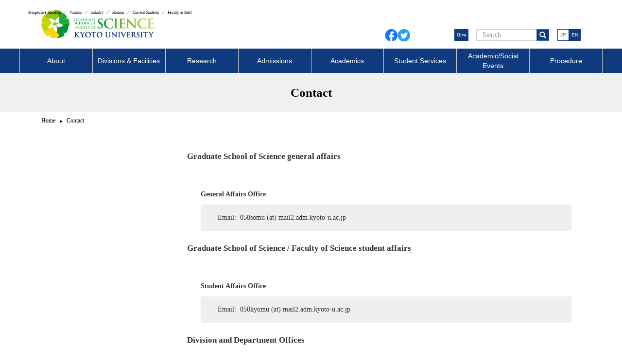

--- FILE ---
content_type: text/html; charset=UTF-8
request_url: https://sci.kyoto-u.ac.jp/en/contact
body_size: 38148
content:
<!DOCTYPE html>
<html  lang="en" dir="ltr" prefix="content: http://purl.org/rss/1.0/modules/content/  dc: http://purl.org/dc/terms/  foaf: http://xmlns.com/foaf/0.1/  og: http://ogp.me/ns#  rdfs: http://www.w3.org/2000/01/rdf-schema#  schema: http://schema.org/  sioc: http://rdfs.org/sioc/ns#  sioct: http://rdfs.org/sioc/types#  skos: http://www.w3.org/2004/02/skos/core#  xsd: http://www.w3.org/2001/XMLSchema# ">
  <head>
    <meta charset="utf-8" />
<script async src="https://www.googletagmanager.com/gtag/js?id=G-K9P0RXR5F7"></script>
<script>window.dataLayer = window.dataLayer || [];function gtag(){dataLayer.push(arguments)};gtag("js", new Date());gtag("set", "developer_id.dMDhkMT", true);gtag("config", "G-K9P0RXR5F7", {"groups":"default","page_placeholder":"PLACEHOLDER_page_location"});</script>
<meta name="description" content="Graduate School of Science general aff" />
<link rel="canonical" href="https://sci.kyoto-u.ac.jp/en/contact" />
<meta property="og:site_name" content="Graduate School of Science / Faculty of Science, Kyoto University" />
<meta property="og:url" content="https://sci.kyoto-u.ac.jp/en/contact" />
<meta property="og:title" content="Contact" />
<meta name="twitter:card" content="summary" />
<meta name="twitter:site" content="@Kyoto_University_Science" />
<meta name="twitter:title" content="Contact" />
<meta name="Generator" content="Drupal 10 (https://www.drupal.org)" />
<meta name="MobileOptimized" content="width" />
<meta name="HandheldFriendly" content="true" />
<meta name="viewport" content="width=device-width, initial-scale=1.0" />
<link rel="icon" href="/themes/custom/ukyoto/favicon.ico" type="image/vnd.microsoft.icon" />
<link rel="alternate" hreflang="ja" href="https://sci.kyoto-u.ac.jp/ja/contact" />
<link rel="alternate" hreflang="en" href="https://sci.kyoto-u.ac.jp/en/contact" />

    <title>Contact | Graduate School of Science / Faculty of Science, Kyoto University</title>
    <link rel="stylesheet" media="all" href="/core/modules/system/css/components/align.module.css?t7nmhu" />
<link rel="stylesheet" media="all" href="/core/modules/system/css/components/fieldgroup.module.css?t7nmhu" />
<link rel="stylesheet" media="all" href="/core/modules/system/css/components/container-inline.module.css?t7nmhu" />
<link rel="stylesheet" media="all" href="/core/modules/system/css/components/clearfix.module.css?t7nmhu" />
<link rel="stylesheet" media="all" href="/core/modules/system/css/components/details.module.css?t7nmhu" />
<link rel="stylesheet" media="all" href="/core/modules/system/css/components/hidden.module.css?t7nmhu" />
<link rel="stylesheet" media="all" href="/core/modules/system/css/components/item-list.module.css?t7nmhu" />
<link rel="stylesheet" media="all" href="/core/modules/system/css/components/js.module.css?t7nmhu" />
<link rel="stylesheet" media="all" href="/core/modules/system/css/components/nowrap.module.css?t7nmhu" />
<link rel="stylesheet" media="all" href="/core/modules/system/css/components/position-container.module.css?t7nmhu" />
<link rel="stylesheet" media="all" href="/core/modules/system/css/components/reset-appearance.module.css?t7nmhu" />
<link rel="stylesheet" media="all" href="/core/modules/system/css/components/resize.module.css?t7nmhu" />
<link rel="stylesheet" media="all" href="/core/modules/system/css/components/system-status-counter.css?t7nmhu" />
<link rel="stylesheet" media="all" href="/core/modules/system/css/components/system-status-report-counters.css?t7nmhu" />
<link rel="stylesheet" media="all" href="/core/modules/system/css/components/system-status-report-general-info.css?t7nmhu" />
<link rel="stylesheet" media="all" href="/core/modules/system/css/components/tablesort.module.css?t7nmhu" />
<link rel="stylesheet" media="all" href="/core/modules/views/css/views.module.css?t7nmhu" />
<link rel="stylesheet" media="all" href="/modules/contrib/paragraphs/css/paragraphs.unpublished.css?t7nmhu" />
<link rel="stylesheet" media="all" href="https://cdn.jsdelivr.net/npm/bootstrap@3.4.1/dist/css/bootstrap.css" integrity="sha256-0XAFLBbK7DgQ8t7mRWU5BF2OMm9tjtfH945Z7TTeNIo=" crossorigin="anonymous" />
<link rel="stylesheet" media="all" href="https://cdn.jsdelivr.net/npm/@unicorn-fail/drupal-bootstrap-styles@0.0.2/dist/3.1.1/7.x-3.x/drupal-bootstrap.css" integrity="sha512-ys0R7vWvMqi0PjJvf7827YdAhjeAfzLA3DHX0gE/sPUYqbN/sxO6JFzZLvc/wazhj5utAy7rECg1qXQKIEZOfA==" crossorigin="anonymous" />
<link rel="stylesheet" media="all" href="https://cdn.jsdelivr.net/npm/@unicorn-fail/drupal-bootstrap-styles@0.0.2/dist/3.1.1/8.x-3.x/drupal-bootstrap.css" integrity="sha512-ixuOBF5SPFLXivQ0U4/J9sQbZ7ZjmBzciWMBNUEudf6sUJ6ph2zwkpFkoUrB0oUy37lxP4byyHasSpA4rZJSKg==" crossorigin="anonymous" />
<link rel="stylesheet" media="all" href="https://cdn.jsdelivr.net/npm/@unicorn-fail/drupal-bootstrap-styles@0.0.2/dist/3.2.0/7.x-3.x/drupal-bootstrap.css" integrity="sha512-MiCziWBODHzeWsTWg4TMsfyWWoMltpBKnf5Pf5QUH9CXKIVeGpEsHZZ4NiWaJdgqpDzU/ahNWaW80U1ZX99eKw==" crossorigin="anonymous" />
<link rel="stylesheet" media="all" href="https://cdn.jsdelivr.net/npm/@unicorn-fail/drupal-bootstrap-styles@0.0.2/dist/3.2.0/8.x-3.x/drupal-bootstrap.css" integrity="sha512-US+XMOdYSqB2lE8RSbDjBb/r6eTTAv7ydpztf8B7hIWSlwvzQDdaAGun5M4a6GRjCz+BIZ6G43l+UolR+gfLFQ==" crossorigin="anonymous" />
<link rel="stylesheet" media="all" href="https://cdn.jsdelivr.net/npm/@unicorn-fail/drupal-bootstrap-styles@0.0.2/dist/3.3.1/7.x-3.x/drupal-bootstrap.css" integrity="sha512-3gQUt+MI1o8v7eEveRmZzYx6fsIUJ6bRfBLMaUTzdmNQ/1vTWLpNPf13Tcrf7gQ9iHy9A9QjXKxRGoXEeiQnPA==" crossorigin="anonymous" />
<link rel="stylesheet" media="all" href="https://cdn.jsdelivr.net/npm/@unicorn-fail/drupal-bootstrap-styles@0.0.2/dist/3.3.1/8.x-3.x/drupal-bootstrap.css" integrity="sha512-AwNfHm/YKv4l+2rhi0JPat+4xVObtH6WDxFpUnGXkkNEds3OSnCNBSL9Ygd/jQj1QkmHgod9F5seqLErhbQ6/Q==" crossorigin="anonymous" />
<link rel="stylesheet" media="all" href="https://cdn.jsdelivr.net/npm/@unicorn-fail/drupal-bootstrap-styles@0.0.2/dist/3.4.0/8.x-3.x/drupal-bootstrap.css" integrity="sha512-j4mdyNbQqqp+6Q/HtootpbGoc2ZX0C/ktbXnauPFEz7A457PB6le79qasOBVcrSrOBtGAm0aVU2SOKFzBl6RhA==" crossorigin="anonymous" />
<link rel="stylesheet" media="all" href="/themes/custom/ukyoto/css/utilities.css?t7nmhu" />
<link rel="stylesheet" media="all" href="/themes/custom/ukyoto/css/style.css?t7nmhu" />
<link rel="stylesheet" media="all" href="/themes/custom/ukyoto/css/navbar.css?t7nmhu" />
<link rel="stylesheet" media="all" href="/themes/custom/ukyoto/css/footer.css?t7nmhu" />
<link rel="stylesheet" media="all" href="/themes/custom/ukyoto/css/search.css?t7nmhu" />
<link rel="stylesheet" media="all" href="/themes/custom/ukyoto/css/region-navigation-collapsible.css?t7nmhu" />
<link rel="stylesheet" media="all" href="/themes/custom/ukyoto/css/menu-target.css?t7nmhu" />
<link rel="stylesheet" media="all" href="/themes/custom/ukyoto/css/block-language.css?t7nmhu" />
<link rel="stylesheet" media="all" href="/themes/custom/ukyoto/css/block-search.css?t7nmhu" />
<link rel="stylesheet" media="all" href="/themes/custom/ukyoto/css/block-sns.css?t7nmhu" />
<link rel="stylesheet" media="all" href="/themes/custom/ukyoto/css/block-donation.css?t7nmhu" />
<link rel="stylesheet" media="all" href="/themes/custom/ukyoto/css/block-logo.css?t7nmhu" />
<link rel="stylesheet" media="all" href="/themes/custom/ukyoto/css/menu-categories.css?t7nmhu" />
<link rel="stylesheet" media="all" href="/themes/custom/ukyoto/css/block-cover-image.css?t7nmhu" />
<link rel="stylesheet" media="all" href="/themes/custom/ukyoto/css/block-news.css?t7nmhu" />
<link rel="stylesheet" media="all" href="/themes/custom/ukyoto/css/paragraph-major-banner.css?t7nmhu" />
<link rel="stylesheet" media="all" href="/themes/custom/ukyoto/css/breadcrumb.css?t7nmhu" />
<link rel="stylesheet" media="all" href="/themes/custom/ukyoto/css/block-side-menu.css?t7nmhu" />
<link rel="stylesheet" media="all" href="/themes/custom/ukyoto/css/word.css?t7nmhu" />
<link rel="stylesheet" media="all" href="/themes/custom/ukyoto/css/print.css?t7nmhu" />

    
  </head>
  <body class="path-node page-node-type-article has-glyphicons">
    <a href="#main-content" class="visually-hidden focusable skip-link">
      Skip to main content
    </a>
    
      <div class="dialog-off-canvas-main-canvas" data-off-canvas-main-canvas>
              <header class="navbar navbar-default container" id="navbar" role="banner">
            <div class="navbar-header">
          <div class="region region-navigation">
          <a class="logo navbar-btn pull-left" href="/en" title="Home" rel="home">
              <img class="site-logo" src="/themes/custom/ukyoto/image/logo_en.png" alt="Home" height="58">
          </a>
      <section class="language-switcher-language-url block block-language block-language-blocklanguage-interface clearfix" id="block-yanyunoqieritie" role="navigation">
  
    

      <ul class="links language-list"><li hreflang="ja" data-drupal-link-system-path="node/12214" class="ja"><a href="/ja/contact" class="language-link" hreflang="ja" data-drupal-link-system-path="node/12214">JP</a></li><li hreflang="en" data-drupal-link-system-path="node/12214" class="en active is-active" aria-current="page"><a href="/en/contact" class="language-link is-active" hreflang="en" data-drupal-link-system-path="node/12214" aria-current="page">EN</a></li></ul>
  </section>


  </div>

                          <button type="button" class="navbar-toggle" data-toggle="collapse" data-target="#navbar-collapse">
            <span class="sr-only">Toggle navigation</span>
            <span class="icon-bar"></span>
            <span class="icon-bar"></span>
            <span class="icon-bar"></span>
          </button>
              </div>

                    <div id="navbar-collapse" class="navbar-collapse collapse">
            <div class="region region-navigation-collapsible">
    <section id="block-donation" class="block block-block-content block-block-contentcc03be43-e4bf-4966-93f8-c088be2db107 clearfix">
  
    

      
            <div class="field field--name-body field--type-text-with-summary field--label-hidden field--item"><div class="tex2jax_process"><div class="donation-link"><a href="/en/give/">Give</a></div>
</div></div>
      
  </section>

<div class="search-block-form block block-search block-search-form-block" data-drupal-selector="search-block-form" id="block-ukyoto-search" role="search">
  
      <h2 class="visually-hidden">Search</h2>
    
      <form action="/en/search/node" method="get" id="search-block-form" accept-charset="UTF-8">
  <div class="form-item js-form-item form-type-search js-form-type-search form-item-keys js-form-item-keys form-no-label form-group">
      <label for="edit-keys" class="control-label sr-only">Search</label>
  
  
  <div class="input-group"><input title="Enter the terms you wish to search for." data-drupal-selector="edit-keys" class="form-search form-control" placeholder="Search" type="search" id="edit-keys" name="keys" value="" size="15" maxlength="128" data-toggle="tooltip" /><span class="input-group-btn"><button type="submit" value="Search" class="button js-form-submit form-submit btn-primary btn icon-only"><span class="sr-only">Search</span><span class="icon glyphicon glyphicon-search" aria-hidden="true"></span></button></span></div>

  
  
  </div>
<div class="form-actions form-group js-form-wrapper form-wrapper" data-drupal-selector="edit-actions" id="edit-actions"></div>

</form>

  </div>
<nav role="navigation" aria-labelledby="block-category-en-sm-menu" id="block-category-en-sm">
            
  <h2 class="visually-hidden" id="block-category-en-sm-menu">カテゴリー(英語)</h2>
  

        
      <ul class="menu menu--categories-en nav">
                      <li class="first">
                                        <a href="/en/about" data-drupal-link-system-path="taxonomy/term/1779">About</a>
              </li>
                      <li>
                                        <a href="/en/divisions" data-drupal-link-system-path="taxonomy/term/1780">Divisions & Facilities</a>
              </li>
                      <li>
                                        <a href="/en/research" data-drupal-link-system-path="taxonomy/term/1775">Research</a>
              </li>
                      <li>
                                        <a href="/en/admissions" data-drupal-link-system-path="taxonomy/term/1783">Admissions</a>
              </li>
                      <li>
                                        <a href="/en/education" data-drupal-link-system-path="taxonomy/term/2683">Academics</a>
              </li>
                      <li>
                                        <a href="/en/academics" data-drupal-link-system-path="taxonomy/term/1782">Student Services</a>
              </li>
                      <li>
                                        <a href="/en/event" data-drupal-link-system-path="taxonomy/term/1784">Academic/Social Events</a>
              </li>
                      <li class="last">
                                        <a href="/en/office" data-drupal-link-system-path="taxonomy/term/2309">Procedure</a>
              </li>
        </ul>
  

  </nav>
<nav role="navigation" aria-labelledby="block-taketsuto-menu" id="block-taketsuto">
            
  <h2 class="visually-hidden" id="block-taketsuto-menu">ターゲット</h2>
  

        
      <ul class="menu menu--menu-target nav">
                      <li class="first">
                                        <a href="/en/target/candidate" data-drupal-link-system-path="node/12405">Prospective Students</a>
              </li>
                      <li>
                                        <a href="/en/target/general" data-drupal-link-system-path="node/12406">Visitors</a>
              </li>
                      <li>
                                        <a href="/en/target/enterprise" data-drupal-link-system-path="node/12407">Industry</a>
              </li>
                      <li>
                                        <a href="/en/target/graduate" data-drupal-link-system-path="node/12408">Alumni</a>
              </li>
                      <li>
                                        <a href="/en/target/student" data-drupal-link-system-path="node/12409">Current Students</a>
              </li>
                      <li class="last">
                                        <a href="/en/target/staff" data-drupal-link-system-path="node/12410">Faculty & Staff</a>
              </li>
        </ul>
  

  </nav>
<section id="block-sns" class="block block-block-content block-block-contentb7687b3a-8773-4ef0-8c32-ec8274c5ffed clearfix">
  
    

      
            <div class="field field--name-body field--type-text-with-summary field--label-hidden field--item"><div class="tex2jax_process"><div class="sns-links">
<div class="facebook-link"><a href="javascript:window.open('http://www.facebook.com/sharer.php?u='+encodeURIComponent(location.href),'sharewindow','width=550, height=450, personalbar=0, toolbar=0, scrollbars=1, resizable=!');" rel="nofollow noopener noreferrer"><img alt="facebook" src="/themes/custom/ukyoto/image/fb.png"></a></div>

<div class="twitter-link"><a href="javascript:window.open('http://twitter.com/share?text='+encodeURIComponent(document.title)+'&amp;url='+encodeURIComponent(location.href),'sharewindow','width=550, height=450, personalbar=0, toolbar=0, scrollbars=1, resizable=!');"><img alt="twitter" src="/themes/custom/ukyoto/image/twitter.png"></a></div>
</div>
</div></div>
      
  </section>


  </div>

        </div>
                </header>
  
  <div class="region region-navigation-categories">
    <nav role="navigation" aria-labelledby="block-menu-category-en-menu" id="block-menu-category-en">
            
  <h2 class="visually-hidden" id="block-menu-category-en-menu">カテゴリー(英語)</h2>
  

        
      <ul class="menu menu--categories-en nav">
                      <li class="first">
                                        <a href="/en/about" data-drupal-link-system-path="taxonomy/term/1779">About</a>
              </li>
                      <li>
                                        <a href="/en/divisions" data-drupal-link-system-path="taxonomy/term/1780">Divisions & Facilities</a>
              </li>
                      <li>
                                        <a href="/en/research" data-drupal-link-system-path="taxonomy/term/1775">Research</a>
              </li>
                      <li>
                                        <a href="/en/admissions" data-drupal-link-system-path="taxonomy/term/1783">Admissions</a>
              </li>
                      <li>
                                        <a href="/en/education" data-drupal-link-system-path="taxonomy/term/2683">Academics</a>
              </li>
                      <li>
                                        <a href="/en/academics" data-drupal-link-system-path="taxonomy/term/1782">Student Services</a>
              </li>
                      <li>
                                        <a href="/en/event" data-drupal-link-system-path="taxonomy/term/1784">Academic/Social Events</a>
              </li>
                      <li class="last">
                                        <a href="/en/office" data-drupal-link-system-path="taxonomy/term/2309">Procedure</a>
              </li>
        </ul>
  

  </nav>

  </div>

  <div class="region region-cover-image">
    <section class="views-element-container block block-views block-views-blockcover-img-block-1 clearfix" id="block-views-block-cover-img-block-1">
  
    

      <div class="form-group"><div class="view view-cover-img view-id-cover_img view-display-id-block_1 js-view-dom-id-84b2013b6a0b04f055656b377a62385b83c8fcfa04c5603d0865fe1c59790bdb">
  
    
      
      <div class="view-content">
          <div class="cover-image"><div class="views-field views-field-field-cover-image"><div class="field-content"></div></div><div><span class="views-field-name">Contact</span></div></div>

    </div>
  
        </div>
</div>

  </section>


  </div>


  <div role="main" class="main-container container js-quickedit-main-content">
    <div class="row">

                              <div class="col-sm-12" role="heading">
              <div class="region region-header">
        <ol class="breadcrumb">
          <li >
                  <a href="/en">Home</a>
              </li>
          <li >
                  Contact
              </li>
      </ol>

<div data-drupal-messages-fallback class="hidden"></div>

  </div>

          </div>
              
                              <aside class="col-sm-3" role="complementary">
              <div class="region region-sidebar-first">
    <section class="views-element-container side-menu block block-views block-views-blocksibling-node-block-1 clearfix" id="block-views-block-sibling-node-block-1">
  
    

      <div class="form-group"><div class="view view-sibling-node view-id-sibling_node view-display-id-block_1 js-view-dom-id-84cb788aae95924fc3f6a42f980a40bc3f87e56c87008f096e14fd6eb701c612">
  
    
      
  
        </div>
</div>

  </section>


  </div>

          </aside>
              
                  <section class="col-sm-9">

                
                                      
                  
                          <a id="main-content"></a>
            <div class="region region-content">
    <section class="views-element-container block block-views block-views-blocknews-published-date-block-1 clearfix" id="block-views-block-news-published-date-block-1">
  
    

      <div class="form-group"><div class="view view-news-published-date view-id-news_published_date view-display-id-block_1 js-view-dom-id-3ead3ed64aabaa05a5ac762ba9df0816372e863e3508ef7db3b88f4c5283c3ca">
  
    
      
  
        </div>
</div>

  </section>

        <div  class="mb-5 content-body">
        
                  <div class="tex2jax_process"><div class="title1text1Box">
<h3>Graduate School of Science general affairs</h3>
&nbsp;

<div class="coment">
<h5 class="Indent2"><strong>General Affairs Office</strong></h5>

<div class="item_bgcolor Indent2">
<ul>
	<li>Email: &nbsp;050somu (at) mail2.adm.kyoto-u.ac.jp</li>
</ul>
</div>
</div>
</div>

<div class="title1text1Box">
<h3>Graduate School of Science / Faculty of Science student affairs</h3>
&nbsp;

<div class="coment">
<h5 class="Indent2"><strong>Student Affairs Office</strong></h5>

<div class="item_bgcolor Indent2">
<ul>
	<li>Email: &nbsp;050kyomu (at) mail2.adm.kyoto-u.ac.jp</li>
</ul>
</div>
</div>
</div>

<div class="title1text1Box">
<h3>Division and Department Offices</h3>
&nbsp;

<div class="coment">
<h5 class="Indent2"><strong>Division of Mathematics and Mathematical Sciences</strong></h5>

<div class="item_bgcolor Indent2">
<ul>
	<li>Department of Mathematics &nbsp;Phone: +81-(0)75-753-3700</li>
</ul>
</div>
&nbsp;

<h5 class="Indent2"><strong>Division of Physics and Astronomy</strong></h5>

<div class="item_bgcolor Indent2">
<ul>
	<li>Department of Physics I &nbsp;Phone: +81-(0)75-753-3800</li>
	<li>Department of Physics II &nbsp;Phone: +81-(0)75-753-3820</li>
	<li>Department of Astronomy &nbsp;Phone: +81-(0)75-753-3890</li>
</ul>
</div>
&nbsp;

<h5 class="Indent2"><strong>Division of Earth and Planetary Sciences</strong></h5>

<div class="item_bgcolor Indent2">
<ul>
	<li>Department of Geophysics &nbsp;Phone: +81-(0)75-753-3910</li>
	<li>Department of Geology and Mineralogy &nbsp;Phone: +81-(0)75-753-4150, 4151</li>
</ul>
</div>
&nbsp;

<h5 class="Indent2"><strong>Division of Chemistry</strong></h5>

<div class="item_bgcolor Indent2">
<ul>
	<li>Department of Chemistry &nbsp;Email: <a href="mailto:050kagaku-bunsho@mail2.adm.kyoto-u.ac.jp">050kagaku-bunsho@mail2.adm.kyoto-u.ac.jp</a></li>
</ul>
</div>
&nbsp;

<h5 class="Indent2"><strong>Division of Biological Sciences</strong></h5>

<div class="item_bgcolor Indent2">
<ul>
	<li>Phone: +81-(0)75-753-4070</li>
</ul>
</div>
&nbsp;

<h5 class="Indent2"><strong>Astronomical Observatory</strong></h5>

<div class="item_bgcolor Indent2">
<ul>
	<li>Kwasan Observatory &nbsp;Phone: +81-(0)75-581-1235</li>
	<li>Hida Observatory &nbsp;Phone: +81-(0)578-86-2311</li>
	<li>Astronomical Observatory Office &nbsp;Phone: +81-(0)75-753-3893</li>
</ul>
</div>
&nbsp;

<h5 class="Indent2"><strong>Data Analysis Center for Geomagnetism and Space Magnetism</strong></h5>

<div class="item_bgcolor Indent2">
<ul>
	<li>Phone: +81-(0)75-753-3929</li>
</ul>
</div>
&nbsp;

<h5 class="Indent2"><strong>Institute for Geothermal Sciences</strong></h5>

<div class="item_bgcolor Indent2">
<ul>
	<li>Phone: +81(0)977-22-0713</li>
	<li>Aso Volcanological Laboratory　 Phone: +81-(0)967-67-0022</li>
</ul>
</div>
</div>
</div>
</div>
      
  
    </div>





  </div>

              </section>

                </div>
  </div>

      <footer class="footer container" role="contentinfo">
        <div class="region region-footer">
    <section id="block-major-banner" class="block block-block-content block-block-contentcbc2a56a-5de1-402b-ba5f-3bbea2137646 clearfix">
  
    

      
      <div class="field field--name-field-banner field--type-entity-reference-revisions field--label-hidden field--items">
              <div class="field--item">  <div class="paragraph paragraph--type--banner paragraph--view-mode--default">
          
<div  class="banner-item">
      
            <div class="field field--name-field-image field--type-entity-reference field--label-hidden field--item"><div>
  
  
  <div class="field field--name-field-media-image field--type-image field--label-visually_hidden">
    <div class="field--label sr-only"><a href="http://www.math.kyoto-u.ac.jp/en">画像</a></div>
              <div class="field--item">  <a href="http://www.math.kyoto-u.ac.jp/en"><img loading="lazy" src="/sites/default/files/styles/large/public/2022-06/bnr_major01.jpeg?itok=knw-C5dP" width="1219" height="480" alt="数学・数理解析専攻" typeof="Image" class="img-responsive"></a>


</div>
          </div>

</div>
</div>
      
            <div class="field field--name-field-text field--type-string field--label-hidden field--item">Mathematics</div>
      
  </div>

      </div>
</div>
              <div class="field--item">  <div class="paragraph paragraph--type--banner paragraph--view-mode--default">
          
<div  class="banner-item">
      
            <div class="field field--name-field-image field--type-entity-reference field--label-hidden field--item"><div>
  
  
  <div class="field field--name-field-media-image field--type-image field--label-visually_hidden">
    <div class="field--label sr-only"><a href="http://www.scphys.kyoto-u.ac.jp/en/index_e.html">画像</a></div>
              <div class="field--item">  <a href="http://www.scphys.kyoto-u.ac.jp/en/index_e.html"><img loading="lazy" src="/sites/default/files/styles/large/public/2022-06/bnr_major02.jpeg?itok=XkQofdaL" width="1219" height="480" alt="物理学・宇宙物理学専攻" typeof="Image" class="img-responsive"></a>


</div>
          </div>

</div>
</div>
      
            <div class="field field--name-field-text field--type-string field--label-hidden field--item">Physics and Astronomy</div>
      
  </div>

      </div>
</div>
              <div class="field--item">  <div class="paragraph paragraph--type--banner paragraph--view-mode--default">
          
<div  class="banner-item">
      
            <div class="field field--name-field-image field--type-entity-reference field--label-hidden field--item"><div>
  
  
  <div class="field field--name-field-media-image field--type-image field--label-visually_hidden">
    <div class="field--label sr-only"><a href="http://www.eps.sci.kyoto-u.ac.jp/index-e.html">画像</a></div>
              <div class="field--item">  <a href="http://www.eps.sci.kyoto-u.ac.jp/index-e.html"><img loading="lazy" src="/sites/default/files/styles/large/public/2022-06/bnr_major03.jpeg?itok=SZ_nPCMQ" width="1219" height="480" alt="地球惑星科学専攻" typeof="Image" class="img-responsive"></a>


</div>
          </div>

</div>
</div>
      
            <div class="field field--name-field-text field--type-string field--label-hidden field--item">Earth and Planetary Sciences</div>
      
  </div>

      </div>
</div>
              <div class="field--item">  <div class="paragraph paragraph--type--banner paragraph--view-mode--default">
          
<div  class="banner-item">
      
            <div class="field field--name-field-image field--type-entity-reference field--label-hidden field--item"><div>
  
  
  <div class="field field--name-field-media-image field--type-image field--label-visually_hidden">
    <div class="field--label sr-only"><a href="http://www.kuchem.kyoto-u.ac.jp/index_e.html">画像</a></div>
              <div class="field--item">  <a href="http://www.kuchem.kyoto-u.ac.jp/index_e.html"><img loading="lazy" src="/sites/default/files/styles/large/public/2022-06/bnr_major04.jpeg?itok=-BuWfcWd" width="1219" height="480" alt="化学専攻" typeof="Image" class="img-responsive"></a>


</div>
          </div>

</div>
</div>
      
            <div class="field field--name-field-text field--type-string field--label-hidden field--item">Chemistry</div>
      
  </div>

      </div>
</div>
              <div class="field--item">  <div class="paragraph paragraph--type--banner paragraph--view-mode--default">
          
<div  class="banner-item">
      
            <div class="field field--name-field-image field--type-entity-reference field--label-hidden field--item"><div>
  
  
  <div class="field field--name-field-media-image field--type-image field--label-visually_hidden">
    <div class="field--label sr-only"><a href="http://www.biol.sci.kyoto-u.ac.jp/index-e.html">画像</a></div>
              <div class="field--item">  <a href="http://www.biol.sci.kyoto-u.ac.jp/index-e.html"><img loading="lazy" src="/sites/default/files/styles/large/public/2022-06/bnr_major05.jpeg?itok=LztrGDbW" width="1219" height="480" alt="生物科学専攻" typeof="Image" class="img-responsive"></a>


</div>
          </div>

</div>
</div>
      
            <div class="field field--name-field-text field--type-string field--label-hidden field--item">Biological Sciences</div>
      
  </div>

      </div>
</div>
              <div class="field--item">  <div class="paragraph paragraph--type--banner paragraph--view-mode--default">
          
<div  class="banner-item">
      
            <div class="field field--name-field-image field--type-entity-reference field--label-hidden field--item"><div>
  
  
  <div class="field field--name-field-media-image field--type-image field--label-visually_hidden">
    <div class="field--label sr-only"><a href="http://www.kwasan.kyoto-u.ac.jp/index_en.html">画像</a></div>
              <div class="field--item">  <a href="http://www.kwasan.kyoto-u.ac.jp/index_en.html"><img loading="lazy" src="/sites/default/files/styles/large/public/2022-06/bnr_facility01.jpeg?itok=xkixudkl" width="1219" height="480" alt="天文台" typeof="Image" class="img-responsive"></a>


</div>
          </div>

</div>
</div>
      
            <div class="field field--name-field-text field--type-string field--label-hidden field--item">Astronomical Observatory</div>
      
  </div>

      </div>
</div>
              <div class="field--item">  <div class="paragraph paragraph--type--banner paragraph--view-mode--default">
          
<div  class="banner-item">
      
            <div class="field field--name-field-image field--type-entity-reference field--label-hidden field--item"><div>
  
  
  <div class="field field--name-field-media-image field--type-image field--label-visually_hidden">
    <div class="field--label sr-only"><a href="http://wdc.kugi.kyoto-u.ac.jp/index.html">画像</a></div>
              <div class="field--item">  <a href="http://wdc.kugi.kyoto-u.ac.jp/index.html"><img loading="lazy" src="/sites/default/files/styles/large/public/2022-06/bnr_facility02.jpeg?itok=-cX3Ky9i" width="1219" height="480" alt="地磁気世界資料解析センター" typeof="Image" class="img-responsive"></a>


</div>
          </div>

</div>
</div>
      
            <div class="field field--name-field-text field--type-string field--label-hidden field--item">Data Analysis Center for Geomagnetism and Space Magnetism</div>
      
  </div>

      </div>
</div>
              <div class="field--item">  <div class="paragraph paragraph--type--banner paragraph--view-mode--default">
          
<div  class="banner-item">
      
            <div class="field field--name-field-image field--type-entity-reference field--label-hidden field--item"><div>
  
  
  <div class="field field--name-field-media-image field--type-image field--label-visually_hidden">
    <div class="field--label sr-only"><a href="http://www.vgs.kyoto-u.ac.jp/english/e-index.html">画像</a></div>
              <div class="field--item">  <a href="http://www.vgs.kyoto-u.ac.jp/english/e-index.html"><img loading="lazy" src="/sites/default/files/styles/large/public/2022-06/bnr_facility03.jpeg?itok=uVklgGXa" width="1219" height="480" alt="地球熱学研究施設" typeof="Image" class="img-responsive"></a>


</div>
          </div>

</div>
</div>
      
            <div class="field field--name-field-text field--type-string field--label-hidden field--item">Institute for Geothermal Sciences</div>
      
  </div>

      </div>
</div>
              <div class="field--item">  <div class="paragraph paragraph--type--banner paragraph--view-mode--default">
          
<div  class="banner-item">
      
            <div class="field field--name-field-image field--type-entity-reference field--label-hidden field--item"><div>
  
  
  <div class="field field--name-field-media-image field--type-image field--label-visually_hidden">
    <div class="field--label sr-only"><a href="https://sci.kyoto-u.ac.jp/en/divisions/sacra">画像</a></div>
              <div class="field--item">  <a href="https://sci.kyoto-u.ac.jp/en/divisions/sacra"><img loading="lazy" src="/sites/default/files/styles/large/public/2022-06/bnr_facility06.jpeg?itok=xIujsJ_0" width="1219" height="480" alt="サイエンス連携探索センター" typeof="Image" class="img-responsive"></a>


</div>
          </div>

</div>
</div>
      
            <div class="field field--name-field-text field--type-string field--label-hidden field--item">SACRA</div>
      
  </div>

      </div>
</div>
              <div class="field--item">  <div class="paragraph paragraph--type--banner paragraph--view-mode--default">
          
<div  class="banner-item">
      
            <div class="field field--name-field-image field--type-entity-reference field--label-hidden field--item"><div>
  
  
  <div class="field field--name-field-media-image field--type-image field--label-visually_hidden">
    <div class="field--label sr-only"><a href="https://sci.kyoto-u.ac.jp/en/divisions/facilities/botanical">画像</a></div>
              <div class="field--item">  <a href="https://sci.kyoto-u.ac.jp/en/divisions/facilities/botanical"><img loading="lazy" src="/sites/default/files/styles/large/public/2022-06/bnr_facility05.jpeg?itok=4qKzbTfg" width="1219" height="480" alt="植物園" typeof="Image" class="img-responsive"></a>


</div>
          </div>

</div>
</div>
      
            <div class="field field--name-field-text field--type-string field--label-hidden field--item">Botanical Gardens</div>
      
  </div>

      </div>
</div>
          </div>
  
  </section>

<section id="block-footer-banner" class="block block-block-content block-block-contentf1cdddd8-0589-4682-9575-42f611b0ee96 clearfix">
  
    

      
            <div class="field field--name-body field--type-text-with-summary field--label-hidden field--item"><div class="tex2jax_process"><!---
<div class="footer-banner"><a href="/ja/divisions/sacra/international/ilab"><img alt="理学部国際教育支援室" height="26" src="/sites/default/files/2023-01/InternationalAdvising_img_0.png" width="92" /> </a></div>
--->
<p></p>
<div class="footer-link-pc">
<ul class="footer-link">
	<li><a href="/en/contact.html">Contact</a></li>
	<li><a href="/en/map.html">Maps &amp; Directions</a></li>
	<li><a href="/en/link.html">Related Links</a></li>
	<li><a href="http://www.kyoto-u.ac.jp/en" target="_blank">Kyoto University</a></li>
</ul>
</div>

<div class="footer-link-sp">
<ul class="footer-link">
	<li><a href="/en/contact.html">Contact</a></li>
	<li><a href="/en/map.html">Maps &amp; Directions</a></li>
	<li><a href="/en/link.html">Related Links</a></li>
	<li><a href="http://www.kyoto-u.ac.jp/en" target="_blank">Kyoto University</a></li>
</ul>
</div>

<p class="copy-right">© 2001-2022 Graduate School of Science, Kyoto University.</p>
</div></div>
      
  </section>


  </div>

    </footer>
  
  </div>

    
    <script type="application/json" data-drupal-selector="drupal-settings-json">{"path":{"baseUrl":"\/","pathPrefix":"en\/","currentPath":"node\/12214","currentPathIsAdmin":false,"isFront":false,"currentLanguage":"en"},"pluralDelimiter":"\u0003","suppressDeprecationErrors":true,"google_analytics":{"account":"G-K9P0RXR5F7","trackOutbound":true,"trackMailto":true,"trackTel":true,"trackDownload":true,"trackDownloadExtensions":"7z|aac|arc|arj|asf|asx|avi|bin|csv|doc(x|m)?|dot(x|m)?|exe|flv|gif|gz|gzip|hqx|jar|jpe?g|js|mp(2|3|4|e?g)|mov(ie)?|msi|msp|pdf|phps|png|ppt(x|m)?|pot(x|m)?|pps(x|m)?|ppam|sld(x|m)?|thmx|qtm?|ra(m|r)?|sea|sit|tar|tgz|torrent|txt|wav|wma|wmv|wpd|xls(x|m|b)?|xlt(x|m)|xlam|xml|z|zip"},"bootstrap":{"forms_has_error_value_toggle":1,"modal_animation":1,"modal_backdrop":"true","modal_focus_input":1,"modal_keyboard":1,"modal_select_text":1,"modal_show":1,"modal_size":"","popover_enabled":1,"popover_animation":1,"popover_auto_close":1,"popover_container":"body","popover_content":"","popover_delay":"0","popover_html":0,"popover_placement":"right","popover_selector":"","popover_title":"","popover_trigger":"click","tooltip_enabled":1,"tooltip_animation":1,"tooltip_container":"body","tooltip_delay":"0","tooltip_html":0,"tooltip_placement":"auto left","tooltip_selector":"","tooltip_trigger":"hover"},"mathjax":{"config_type":0,"config":{"tex2jax":{"inlineMath":[["$","$"],["\\(","\\)"]],"processEscapes":"true"},"showProcessingMessages":"false","messageStyle":"none"}},"field_group":{"html_element":{"mode":"default","context":"view","settings":{"classes":"banner-item","show_empty_fields":false,"id":"","element":"div","show_label":false,"label_element":"h3","label_element_classes":"","attributes":"","effect":"none","speed":"fast"}}},"ajaxTrustedUrl":{"\/en\/search\/node":true},"user":{"uid":0,"permissionsHash":"3c1b88cdb946d3668fbd4c26f046d4225d83bda2888603d78cad2228aabdfb1c"}}</script>
<script src="/core/assets/vendor/jquery/jquery.min.js?v=3.7.1"></script>
<script src="/core/assets/vendor/underscore/underscore-min.js?v=1.13.7"></script>
<script src="/sites/default/files/languages/en_OA9ilJOo_70LyxA67A4f60tmv29Xi7OUO-lEydhFJYo.js?t7nmhu"></script>
<script src="/core/misc/drupalSettingsLoader.js?v=10.5.6"></script>
<script src="/core/misc/drupal.js?v=10.5.6"></script>
<script src="/core/misc/drupal.init.js?v=10.5.6"></script>
<script src="https://cdn.jsdelivr.net/npm/bootstrap@3.4.1/dist/js/bootstrap.js" integrity="sha256-29KjXnLtx9a95INIGpEvHDiqV/qydH2bBx0xcznuA6I=" crossorigin="anonymous"></script>
<script src="/themes/contrib/bootstrap/js/drupal.bootstrap.js?t7nmhu"></script>
<script src="/themes/contrib/bootstrap/js/attributes.js?t7nmhu"></script>
<script src="/themes/contrib/bootstrap/js/theme.js?t7nmhu"></script>
<script src="/themes/contrib/bootstrap/js/popover.js?t7nmhu"></script>
<script src="/themes/contrib/bootstrap/js/tooltip.js?t7nmhu"></script>
<script src="/modules/contrib/google_analytics/js/google_analytics.js?v=10.5.6"></script>
<script src="/modules/contrib/mathjax/js/config.js?v=10.5.6"></script>
<script src="https://cdnjs.cloudflare.com/ajax/libs/mathjax/2.7.0/MathJax.js?config=TeX-AMS-MML_HTMLorMML"></script>
<script src="/modules/contrib/mathjax/js/setup.js?v=10.5.6"></script>
<script src="/themes/custom/ukyoto/js/global.js?t7nmhu"></script>

  </body>
</html>


--- FILE ---
content_type: text/css
request_url: https://sci.kyoto-u.ac.jp/themes/custom/ukyoto/css/style.css?t7nmhu
body_size: 2772
content:
body {
  font-family: 'ヒラギノ明朝 Pro W3', 'Hiragino Mincho Pro', '游明朝','Yu Mincho', '游明朝体', 'YuMincho','ＭＳ Ｐ明朝', 'MS PMincho', serif;
}

header {
  width: 80%;
}

.main-container {
  margin-bottom: 40px;
}

.carousel img {
  width: 100%;
}

.slideshow-item {
  width: 100%;
  margin-left: 0;
}

.slideshow-item .col-md-12,
.slideshow-item .col-md-6 {
  padding-left: 0;
  padding-right: 0;
}

.link-button {
  display: block;
  width: 300px;
  margin: 36px auto;
  height: 36px;
  line-height: 36px;
  font-size: 12px;
  text-align: center;
  background-color: #0F3A7E;
  color: white;
  cursor: pointer;
}

.link-button:hover {
  color: white;
  text-decoration: none;
}

.taxonomy-title {
  text-decoration: underline;
  text-decoration-thickness: 1px;
  text-underline-offset: 5px;
  text-align: center;
}

.text-box {
  width: 100%;
  margin: 48px 0;
}
.text-box .text-wrapper {
  width: 100%;
  text-align: center;
  font-size: 12px;
}

.left-image-box {
  display: flex;
  flex-direction: row-reverse;
  width: 100%;
  margin: 48px 0;
}
.left-image-box .image-wrapper {
  width: 100%;
  max-width: 350px;
}
.left-image-box .image-wrapper img {
  width: 100%;
  height: 100%;
}
.left-image-box .image-wrapper figcaption {
  font-size: 8px;
  margin-top: 8px;
}
.left-image-box .text-wrapper {
  margin-left: 24px;
}
.left-image-box .text-wrapper p {
  margin-bottom: 48px;
  line-height: 2.5;
}
.left-image-box .text-wrapper p:last-child {
  margin-bottom: 24px;
}

.image-description-list {
  display: flex;
  width: 100%;
  gap: 1px;
  margin: 48px 0;
}
.image-description-list-major {
  display: flex;
  flex-wrap: wrap;
  width: 100%;
  gap: 1px;
  margin: 48px 0;
}

.image-description {
  flex: 1 1 100px;
}
.image-description-list-major .image-description {
  flex: 0 0 24%;
}
.image-description .image-wrapper img {
  width: 100%;
  height: 100%;
}
.image-description .image-wrapper figcaption {
  font-size: 12px;
  margin: 8px 0;
  text-align: center;
}
.image-description .text-wrapper p {
  font-size: 12px;
  padding: 0 12px;
}
.image-description-list-major .image-description .text-wrapper p {
  font-size: 8px;
  padding: 8px;
}

@media screen and (max-width: 768px) {
  .navbar-header {
    height: 82px;
  }

  .left-image-box {
    display: block;
  }
  .left-image-box .text-wrapper {
    margin: 0 16px;
  }
  .left-image-box .text-wrapper p {
    margin-bottom: 24px;
    line-height: 2;
  }
  .left-image-box .image-wrapper {
    max-width: none;
  }
  .left-image-box .image-wrapper figcaption {
    text-align: center;
  }
  .image-description-list {
    display: block;
  }
  .image-description .image-wrapper figcaption {
    font-size: 12px;
    margin: 4px 0 4px 0;
    text-align: center;
  }
  .image-description-list .image-description .text-wrapper p {
    font-size: 8px;
    padding: 0 16px 32px 16px;
  }
}


--- FILE ---
content_type: text/css
request_url: https://sci.kyoto-u.ac.jp/themes/custom/ukyoto/css/navbar.css?t7nmhu
body_size: 1158
content:
.region-navigation-collapsible {
  height: 80px;
}

.navbar-default {
  background-color: white;
  border: 0;
}

@media screen and (max-width: 768px) {
  .region-navigation-collapsible {
    height: 100%;
  }
  .navbar-default {
    width: 100%;
    padding: 0;
  }
  .navbar-default .navbar-collapse {
    border-color: #0F3A7E;
  }
  .navbar-default .navbar-toggle {
    float: none;
    position: absolute;
    right: 0;
    top: 0;
    background-color: #0F3A7E;
    border-color: #0F3A7E;
    width: 82px;
    height: 82px;
    margin: 0;
    border-radius: 0;
  }
  .navbar-default .navbar-toggle:hover, .navbar-default .navbar-toggle:focus {
    background-color: #0F3A7E;
  }
  .navbar-default .navbar-toggle .icon-bar {
    background-color: white;
    width: 60%;
    margin: 8px 20%;
    height: 4px;
  }
  .navbar-default .navbar-text {
    color: white;
  }
  .navbar-default .navbar-nav > li > a {
    color: white;
  }
  .container > .navbar-header {
    margin: 0;
  }
  
  .nav > li > a {
    padding: 10px 5px;
    font-size: 8px;
  }
  
  .nav > li > span {
    margin: 0;
    padding: 10px 5px;
    font-size: 8px;
    line-height: 20px;
  }

  .navbar-default .navbar-collapse, .navbar-default .navbar-form {
    background-color: #0F3A7E;
  }
}

--- FILE ---
content_type: text/css
request_url: https://sci.kyoto-u.ac.jp/themes/custom/ukyoto/css/footer.css?t7nmhu
body_size: 1000
content:
.footer {
  width: 100%;
  margin: 0;
  padding: 0;
  padding-bottom: 32px;
  border: 0;
  background-color: #0F3A7E;
}

.footer-banner {
  max-width: 940px;
  margin: 30px auto;
  width: 90%;
  display: flex;
}

.footer-banner a {
  margin: 0 2px;
  border: 0.5px solid #ccc;
}
.footer-banner a img {
  width: 100%;
  height: 100%;
}

.footer-link-sp {
  display: none;
}

.footer-link {
  list-style-type: none;
  display: flex;
  justify-content: center;
  padding: 0;
  margin: 0 0 8px 0;
}
.footer-link:last-child {
  margin-bottom: 24px;
}

.footer-link li {
  color: white;
  font-size: 8px;
  margin: 0;
}
.footer-link > li + li:before {
  padding: 0 10px;
  content: "／";
  font-size: 8px;
}
.footer-link li a {
  color: white;
}

.copy-right {
  color: white;
  font-size: 8px;
  text-align: center;
}

@media screen and (max-width: 768px) {
  .footer-banner {
    flex-wrap: wrap;
    margin: 24px auto;
    width: 100%;
    padding: 0 10%;
  }
  .footer-banner a {
    width: 46%;
    margin: 12px 2%;
  }
  .footer-link-pc {
    display: none;
  }
  .footer-link-sp {
    display: block;
  }
}

--- FILE ---
content_type: text/css
request_url: https://sci.kyoto-u.ac.jp/themes/custom/ukyoto/css/search.css?t7nmhu
body_size: -47
content:
.search-item h3 {
  font-size: 16px;
  font-weight: bold;
}


--- FILE ---
content_type: text/css
request_url: https://sci.kyoto-u.ac.jp/themes/custom/ukyoto/css/region-navigation-collapsible.css?t7nmhu
body_size: -40
content:
.navbar {
  margin-bottom: 0;
}

.region-navigation-collapsible {
}

--- FILE ---
content_type: text/css
request_url: https://sci.kyoto-u.ac.jp/themes/custom/ukyoto/css/menu-target.css?t7nmhu
body_size: 913
content:
#block-taketsuto {
  position: absolute;
  right: 15px;
  top: 0;
  width: 100%;
}
.menu--menu-target {
  list-style-type: none;
  display: flex;
  justify-content: right;
  align-items: center;
  font-size: 8px;
}
.menu--menu-target li {
  display: block;
}
.menu--menu-target > li + li:before {
  content: "／";
}
.menu--menu-target > li a {
  color: black;
  display: inline-block;
  padding: 0 5px 0 3px;
}

.menu--menu-target > li:last-child a {
  padding-right: 0;
}

@media screen and (max-width: 768px) {
  #block-taketsuto {
    position: relative;
    top: 0;
    left: 0;
    margin: 10px auto;
  }
  .menu--menu-target li {
    display: inline;
  }
  .menu--menu-target {
    display: block;
    justify-content: center;
  }  
  .menu--menu-target > li a {
    color: white;
    display: inline;
    font-size: 14px;
    padding: 0;
    margin: 0 0 5px 5px;
  }
  .menu--menu-target > li a:hover {
    color: #0F3A7E;
  }  
  .menu--menu-target > li + li:before {
    color: white;
    font-size: 14px;
  }
}

--- FILE ---
content_type: text/css
request_url: https://sci.kyoto-u.ac.jp/themes/custom/ukyoto/css/block-language.css?t7nmhu
body_size: 763
content:
.block-language {
  position: absolute;
  right: 15px;
  top: 40px;
}

.language-list {
  list-style-type: none;
  display: flex;
  padding: 0;
  margin: 0;
}
.language-list li {
  display: inline-block;
  background-color: white;
  color: #0F3A7E;
  text-align: center;
  width: 24px;
  border: 1px solid #0F3A7E;
}
.language-list li.active {
  background-color: #0F3A7E;
}
.language-list li.active a {
  color: white;
}

.language-link {
  font-family: "Helvetica Neue", Arial, "Hiragino Kaku Gothic ProN", "Hiragino Sans", Meiryo, sans-serif;
  font-size: 10px;
  line-height: 22px;
  text-decoration: none;
}
.language-link:hover {
  text-decoration: none;
}

@media screen and (max-width: 768px) {
  .block-language {
    top: 22px;
    right: 100px;
  }
  .language-list li {
    width: 40px;
  }
  .language-link {
    font-size: 18px;
    line-height: 38px;
  }
}

--- FILE ---
content_type: text/css
request_url: https://sci.kyoto-u.ac.jp/themes/custom/ukyoto/css/block-search.css?t7nmhu
body_size: 400
content:
.block-search {
  position: absolute;
  right: 80px;
  top: 40px;
  width: 150px;
}
.block-search .form-control {
  height: 24px;
  border-radius: 0;
}

.block-search .btn {
  background-color: #0F3A7E;
  height: 24px;
  line-height: 1;
  padding: 0 5px;
  border-radius: 0;
}

@media screen and (max-width: 768px) {
  .block-search {
    position: relative;
    top: 0;
    left: 0;
    float: right;
    margin: 30px 5px 30px 0;
    width: 45%;
  }
  .block-search .form-group {
    margin-bottom: 0;
  }
}

--- FILE ---
content_type: text/css
request_url: https://sci.kyoto-u.ac.jp/themes/custom/ukyoto/css/block-sns.css?t7nmhu
body_size: 366
content:
#block-sns {
  position: absolute;
  top: 0;
  left: 0;
  width: 100%;
}

.sns-links {
  position: absolute;
  right: 366px;
  top: 40px;
  display: flex;
  gap: 10px;
}

@media screen and (max-width: 768px) {
  #block-sns {
    position: relative;
    top: 0;
    left: 0;
  }
  .sns-links {
    position: relative;
    top: 0;
    left: 0;
    justify-content: center;
    gap: 25px;
    margin-bottom: 20px;
  }
  .sns-links img {
    width: 40px;
    height: 40px;
  }
}

--- FILE ---
content_type: text/css
request_url: https://sci.kyoto-u.ac.jp/themes/custom/ukyoto/css/block-donation.css?t7nmhu
body_size: 592
content:
#block-donation {
  position: absolute;
  top: 0;
  left: 0;
  width: 100%;
}

.donation-link {
  position: absolute;
  top: 40px;
  right: 246px;
}

.donation-link a {
  background-color: #0F3A7E;
  padding: 0 5px;
  color: white;
  display: inline-block;
  height: 24px;
  line-height: 24px;
  font-size: 10px;
}

@media screen and (max-width: 768px) {
  #block-donation {
    position: relative;
    top: 0;
    left: 0;
    float: left;
    width: 45%;
    margin: 30px 0 30px 5px;
  }
  .donation-link {
    position: relative;
    top: 0;
    left: 0;
  }
  .donation-link a {
    background-color: white;
    color: #0f3a7e;
    width: 100%;
    text-align: center;
    font-size: 14px;
  }
}


--- FILE ---
content_type: text/css
request_url: https://sci.kyoto-u.ac.jp/themes/custom/ukyoto/css/block-logo.css?t7nmhu
body_size: 99
content:
.logo {
  margin: 0;
  padding: 0;
}

@media screen and (max-width: 768px) {
  .logo {
    max-width: 50%;
  }
  .logo img {
    width: 100%;
    max-width: 100%;
    height: auto;
    margin: 20px 0;
  }
}


--- FILE ---
content_type: text/css
request_url: https://sci.kyoto-u.ac.jp/themes/custom/ukyoto/css/menu-categories.css?t7nmhu
body_size: 2331
content:
.region-navigation-collapsible nav {
  clear: both;
}

.region-navigation-collapsible .menu--categories-en, 
.region-navigation-collapsible .menu--categories {
  display: none;
}

.region-navigation-categories {
  background-color: #0F3A7E;
}

.menu--categories-wrapper {
  /*  background-color: #0F3A7; */
  /* position: absolute; */
  /* bottom: 0; */
  /* left: 50%; */
  /* height: 50px; */
  /* width: 100%; */
  /* transform: translateX(-50%); */
}

.block-menu-categories {
  width: 100%;
}

.region-navigation-categories .menu {
  max-width: 1200px;
  width: 100%;
  margin: 0 auto;
  display: flex;
  justify-content: space-between;
  align-items: center;
  font-family: "Helvetica Neue", Arial, "Hiragino Kaku Gothic ProN", "Hiragino Sans", Meiryo, sans-serif;
}

.menu--categories-en li,
.menu--categories li {
  background-color: #0F3A7E;
  height: 50px;
  width: 100%;
  flex: 1;
  border-left: 0.5px solid #ccc;
  position: relative;
}
.menu--categories-en li:hover,
.menu--categories li:hover {
  background-color: #eee;
  color: #0F3A7E;
}
.menu--categories-en li:hover a,
.menu--categories li:hover a{
  background-color: #eee;
  color: #0F3A7E;
}
.region-navigation-categories li:last-child {
  border-right: 0.5px solid #ccc;
}
.menu--categories-en li a,
.menu--categories li a {
  color: white;
  padding: 0;
  text-align: center;
  font-size: 14px;
  position: absolute;
  top: 50%;
  transform: translate(-50%, -50%);
  left: 50%;
  width: 100%;
}

.menu--categories-en li a:hover,
.menu--categories li a:hover{
  color: #0F3A7E;
}

@media screen and (max-width: 768px) {
  .region-navigation-categories {
    display: none;
  }
  .region-navigation-collapsible .menu--categories-en,
  .region-navigation-collapsible .menu--categories {
    display: block;
    clear: both;
  }

  .menu--categories-wrapper {
    width: 100%;
  }
  .menu--categories-en,
  .menu--categories {
    display: block;
    max-width: 940px;
    margin: 0 auto;
    justify-content: space-between;
    align-items: center;
  }

  .menu--categories-en li,
  .menu--categories li {
    background-color: #0F3A7E;
    height: 50px;
    width: 100%;
    flex: 1;
    border-left: 0;
    border-top: 1px solid #ccc
  }
  .menu--categories-en li:last-child,
  .menu--categories li:last-child {
    border-right: 0;
    border-bottom: 1px solid #ccc
  }
  .menu--categories-en li a:hover,
  .menu--categories li a:hover {
    color: #0F3A7E;
  }
}


--- FILE ---
content_type: text/css
request_url: https://sci.kyoto-u.ac.jp/themes/custom/ukyoto/css/block-cover-image.css?t7nmhu
body_size: 520
content:
.paragraph--type--cover-image img {
  max-width: 100%;
  width: 100%;
}

.cover-image {
  position: relative;
  text-align: center;
  background: #EFF0F0;
  text-shadow: 1px 1px 2px #fff;
  min-height: 80px;
  max-height: 300px;
  overflow: hidden;
}

.cover-image img  {
  // max-height: 300px;
  max-width: 100%;
  width: 100%;
}

.cover-image .views-field-field-contents-directory-image img {
  max-width: 100%;
}
.cover-image .views-field-name {
  position: absolute;
  width: 100%;
  top: 50%;
  left: 50%;
  transform: translate(-50%,-50%);
  text-align: center;
  color: #000;
  font-weight: bold;
  font-size: 2.5rem;
}


--- FILE ---
content_type: text/css
request_url: https://sci.kyoto-u.ac.jp/themes/custom/ukyoto/css/paragraph-major-banner.css?t7nmhu
body_size: 427
content:
.field--name-field-banner {
  display: flex;
  flex-wrap: wrap;
}

.field--name-field-banner > .field--item {
  width: 20%;
}

.banner-item {
  position: relative;
  text-align: center;
}

.banner-item .field--name-field-text {
  position: absolute;
  top: calc(50% - 6px);
  left: 0;
  width: 100%;
  font-size: 12px;
  color: white;
  text-shadow: 1px 1px 2px black;
  font-weight: bold;
}

.banner-item img {
  width: 100%;
}

@media screen and (max-width: 768px) {
  .field--name-field-banner > .field--item {
    width: 50%;
  }
}

--- FILE ---
content_type: text/css
request_url: https://sci.kyoto-u.ac.jp/themes/custom/ukyoto/css/word.css?t7nmhu
body_size: 15536
content:
@charset "UTF-8";

/*
	Styles in .content-body
*/
/* ↓PCSP共通部分 */
.content-body{
    margin: 0 22px 32px;
}

.coment {
    font-size: 1em;
    line-height: 1.9em;
    width: auto;
}
.wid65{
    padding-right: 33px;
    width: 65%;
	box-sizing:border-box;
}
.img {
    float: right;
    text-align: left;
    width: 35%;
    padding-left: 5px
}
.img_name {
    font-weight: bold;
    margin-top: 5%;
    text-align: left;
}
.content-body img{
  max-width:100%;
  height: auto;
}   

.content-body > div:after{
	content: ".";
	display: block;
	height: 0;
	clear: both;
	visibility: hidden;

}
.content-body ol{
	list-style-type:decimal;
    padding-left: 1.5em;	
	}
.content-body ul{
    padding-left: 1.5em;
	list-style-type: none;
	}
.content-body .item_bgcolor{
    background-color: #efefef;
    width: 95%;
}
.content-body .item_bgcolor ol{
    margin: 1em auto 1em 0;
    padding: 1em 1em 1em 2.5em;
}
.content-body .item_bgcolor ul{
    margin: 1em auto 1em 0;
    padding: 1em 1em 1em 2.5em;
}
.content-body .list_none{
	list-style:none;
}
.content-body table:not([border]){
	border-style:none;
}

.content-body table th{
	background-color:#f5fafe;
	font-weight:Normal;
	padding:10px 5px 10px 5px;
}


.content-body table:not([border]) th{
	/*border:1.5px solid #dfdfdf;*/
	border:none;
	border-left-style:none;
	border-right-style:none;
}

.content-body table td{
	padding:10px 5px 10px 5px;
}

.content-body table:not([border]) td{
	/*border:1.5px solid #dfdfdf;*/
	border:none;
	border-top-style:none;
	border-left-style:none;
	border-right-style:none;
}

.content-body .link{
	padding-bottom:10px;
}
/*.content-body .link:after{
	font-size:1em;
 	content:url("../_img/word/link_aicon.png");
	position: relative;
	top:3px;
}
.content-body .pdf:after{
	font-size:1em;
 	content:url("../_img/word/pdf.png");
	position: relative;
	top:3px;
}*/
.content-body .post{
	font-size:1em;
	font-weight:Normal;
}
.content-body .Indent1{
	margin-left:1em;
}
.content-body .Indent2{
	margin-left:2em;
}
.content-body .Indent3{
	margin-left:3em;
}
figure{
	max-width:100%;
}
h4{
	line-height:1.4em;
}
/* ↑PCSP共通部分 */
/*----見やすさ重視（後で削除）-----------------------------------------------*/
/* ↓テンプレートPC共通部分 */
.content-body h2{
	font-weight:bold;
	font-size:1.5em;
}
/*.content-body h2:after{
 	content:" ";
 	display:block;
    	white-space:pre;
 	width:auto;
 	height:50px;
 	background:url("../_img/word/h2_bg.png");
	background-repeat:no-repeat;
}*/
.content-body h3{
    font-size: 1.2em;
    font-weight: bold;
    line-height: 1.9em;
    padding-bottom: 15px;
    position: relative;
}
/*.content-body h3:before{
 	content:url("../_img/word/h3_aicon.png");
	position: relative;
	top:7px;
}*/
.content-body h4{
	font-weight:bold;
	font-size:1em;
	position: relative;
	padding:0 0 15px 0;
}
/*.content-body h4:before{
 	content:url("../_img/word/h4_aicon.png");
	position: relative;
	top:6px;
}
*/

/* ↑テンプレートPC共通部分 */
/*----見やすさ重視（後で削除）-----------------------------------------------*/
/* ↓PC*/
/* ↓title1text1img1 (A)*/
.content-body .title1text1img1Box{
	font-size:1em;
	line-height:1.4em;
	}
.content-body .title1text1img1Box .coment{
    padding-right: 33px;
    width: 65%;
	box-sizing:border-box;
	}	
.content-body .title1text1img1Box td{
	border:1.5px solid #dfdfdf;
	}
.content-body .title1text1img1Box th{
	border:1.5px solid #dfdfdf;
	}
/* ↑title1text1img1 */
/*----見やすさ重視（後で削除）-----------------------------------------------*/
/* ↓title1text1img2 (A)*/
.content-body .title1text1img2Box{
	font-size:1em;
	line-height:1.4em;
	}
.content-body .title1text1img2Box .coment{
    padding-right: 33px;
    width: 65%;
	box-sizing:border-box;
	}
.content-body .title1text1img2Box .imgbox{
	width:35%;
	float:right;
	text-align:center;
	font-size:1em;
	font-weight:bold;
	padding:0 15px 10px 15px;
	}
.mar_t10 {
    margin-top: 10px;
}


/* ↑title1text1img2 */
/*----見やすさ重視（後で削除）-----------------------------------------------*/
/* ↓title1text1*/
/* ↑title1text1 */
/*----見やすさ重視（後で削除）-----------------------------------------------*/
/* ↓table1img1*/

.content-body .table1img1Box{
	font-size:1em;
	line-height:2em
	}
.content-body .table1img1Box .main_table{
	width:auto;
	font-size:1em;
	line-height:2em;
	border-collapse:collapse;
	margin-bottom: 30px;
	}
.content-body .table1img1Box .main_table2{
	width:100%;
	font-size:1em;
	line-height:2em;
	border-collapse:collapse;
	margin-bottom: 30px;
	}
.content-body .table1img1Box .main_table .table_title{
	font-size:1.2em;
	font-weight:bold;
	text-align:left;
	padding:0 0 10px 0;
	}
.content-body .table1img1Box .main_table .table_title:before{
 	/*content:url("../_img/word/h3_aicon.png");*/
	position: relative;
	top:7px;
	}
.content-body .table1img1Box .main_table th{
	background-color:#ffffff;
	font-weight:bold;
	text-align:left;
	padding:0 10px 0 15px;
	border-right: 1px dotted #cccccc;
	}
.content-body .table1img1Box .main_table td{
	background-color:#ffffff;
	text-align:left;
	padding:0 10px 0 15px;
	border-right: 1px dotted #cccccc;
	}
.content-body .table1img1Box .main_table2 th{
	background-color:#ffffff;
	font-weight:bold;
	text-align:left;
    padding: 0 10px 0 0;
	width:150px;
	}
.content-body .table1img1Box .main_table2 td{
	background-color:#ffffff;
	text-align:left;
    padding: 0 10px 0 0;
	}
	/*paddung-bottom15px*/

.content-body .table1img1Box .main_table tr:first-child th{
	border-right: none;
	}
.content-body .table1img1Box .main_table th:last-child,
.content-body .table1img1Box .main_table td:last-child {
	border-right: none;
	}
.content-body .table1img1Box .main_table img{
	width:3px;
	height:40px;
	}
/*確認
.content-body .table1img1Box .img{
	width:30%;
	float:right;
	text-align:center;
	font-size:1em;
	font-weight:bold;
	padding:20px 15px 100px 45px;
	}
*/
/* ↑table1img1 */
/*----見やすさ重視（後で削除）-----------------------------------------------*/
/* ↓imgbox*/
/*.content-body .imgbox{
	padding:0px 0px 20px 0px;
	}*/
.content-body .imgbox .imgleft{
	width:48%;
	float:left;
	text-align:left;
	font-size:1.2em;

	padding:0px 0px 0px 10px;
	}
.content-body .imgbox .imgright{
	width:48%;
	float:right;
	text-align:left;
	font-size:1.2em;

	padding:0px 0px 0px 10px;
	margin:0 auto;
	}
/* ↑imgbox*/
/*----見やすさ重視（後で削除）-----------------------------------------------*/
/* ↓frame*/
.content-body .frame{
	width:auto;
	border:1.5px solid #dfdfdf;
	text-align:left;
	font-size:1.2em;

	margin:5px 10px 5px 0px;
	padding:15px 0px 15px 20px;
	}
/* ↑frame*/
/*----見やすさ重視（後で削除）-----------------------------------------------*/
/* ↓grayframe*/
.content-body .grayframe{
	width:auto;
	text-align:left;
	font-size:1em;

	margin:5px 10px 5px 0px;
	padding:15px 0px 15px 10px;
	background-color:#efefef;
	}
/* ↑frame*/
/*----見やすさ重視（後で削除）-----------------------------------------------*/
/* ↓attention_table*/
.content-body .attention_table table{
	width:auto;
	border-style:none;
	}
.content-body .attention_table td{
    font-size: 0.85em;
    line-height: 1.9em;
    margin: 0;
    padding-right: 40px;
    vertical-align: top;
 	width: 50%;	
	}

.attention_table h5 {
    font-size: 1.3em;
    font-weight: bold;
    margin-bottom: 17px;
}
/* ↑attention_table */
/*----見やすさ重視（後で削除）-----------------------------------------------*/
/* ↓voice_table*/
.content-body .voice_table table{
	width:auto;
	border-style:none;
	table-layout: fixed;
	margin:0 auto;
	white-space: normal;
	border-collapse : separate ;
	box-sizing: border-box;	
	}
.content-body .voice_table .next_td_mar{
	margin-top: 20px;
}
.content-body .voice_table .bold{
	font-weight:bold;
	}
.content-body .voice_table .contributor{
    background-color: #efefef;
    box-sizing: border-box;
    float: left;
    margin: 0;
    padding: 15px 15px 5px;
    width: 100%;
}

.content-body .voice_table .Affi_coment{
	padding:15px 0px 15px 0px;
	margin:0px 0px 0px 0px;
}

.content-body .voice_table .course{
	padding:15px 15px 25px 15px;
	margin:0px 0px 0px 0px;
}
.content-body .voice_table .con_coment{
	padding:15px 0px 15px 0px;
	margin:0px 0px 0px 0px;
}
.content-body .voice_table .voice_title{
	font-size:1.2em;
	font-weight:bold;
	padding:0px 0px 0px 0px;
	margin:0px 0px 0px 0px;
	text-align:left;
	
}
.content-body .voice_table .Affi{
	font-size:0.9em;
	padding:0px 0px 0px 0px;
	margin:0px 0px 0px 0px;
	float:left;
	text-align:left;
}
.content-body .voice_table .today{
	padding:0px 0px 0px 10px;
	margin:0px 0px 0px 0px;
	font-size:0.9em;
	text-align:left;
	float:right;
}
.content-body .voice_table img{
    float: left;
    margin-bottom: 12px;
    padding: 4px 10px 0 5px;
    width: 40px;
}

.content-body .voice_table td{
    border: 1px dotted #dfdfdf;
    vertical-align: top;
    white-space: normal;
    width: 50%;
    line-height: 1.9em;
	}
.content-body .voice_table th{
	font-size:1.1em;
	background-color:#ffffff;
	border-style:none;
	white-space: normal;
	text-align:left;
	}
.clear{
	clear: both;
}
.td_bgcolor{
    background-color: #efefef;
}
.content-body .voice_table .h5 {
	margin: 0 0px 25px 0px;
}
/* ↑voice_table */
/*----見やすさ重視（後で削除）-----------------------------------------------*/
/* ↑PC　*/
/*---------------------------------------------------------------------------*/
/*----------------------------下からスマートフォン---------------------------*/
/*---------------------------------------------------------------------------*/
/* ↓スマートフォン*/
/* ↓テンプレートSP共通部分 */
@media screen and (max-width:640px) {
.coment {
    /*width: 100%;*/
	box-sizing:border-box;
}
.content-body h2{
	font-size:1em;

}
.content-body h2::after {
    height: 40px;
}
.content-body h3{
    line-height: 1.9em;
	font-size:1em;
}
.content-body ol{
    box-sizing: border-box;
    font-size: 1em;
	}

.content-body ul {
    box-sizing: border-box;
    font-size: 1em;
	}
.content-body .item_bgcolor{
    background-color: #efefef;
	width: auto;
}
.content-body .item_bgcolor ol{
    padding: 1em 1em 1em 2em;
	margin:0px;
}
.content-body .item_bgcolor ul{
    padding: 1em 1em 1em 2em;
	margin:0px;	
}
.content-body .item_bgcolor:before{
	content: "."; 
	display: block; 
	height: 0; 
	font-size:0;	
	clear: both; 
	visibility:hidden;
}
.content-body p{
	font-size:1em;
	}
.img {
    font-size: 0.7em;
    font-weight: normal;
    line-height: 1em;
    padding: 0 15px 0px 10px;
    text-align: left;
}
.content-body .Indent1{
	margin-left:0.5em;
}
.content-body .Indent2{
	margin-left:1em;
}
.content-body .Indent3{
	margin-left:1.5em;
}
.wid65{
	width:auto;
	padding:0;
}
/* ↑テンプレートSP共通部分 */
/*----見やすさ重視（後で削除）-----------------------------------------------*/
/* ↓title1text1img1(A) */
.content-body .title1text1img1Box{
	font-size:1em;
	line-height:1.4em;
	}

.content-body .title1text1img1Box .coment {
    box-sizing: border-box;
    padding-right: 0px;
    width: auto;
}
/* ↑title1text1img1 (A)*/
/*----見やすさ重視（後で削除）-----------------------------------------------*/
/* ↓title1text1img2 (A)*/
.content-body .title1text1img2Box{
	font-size:1em;
	}
.content-body .title1text1img2Box .coment{
	width:auto;
	font-size:1em;
    padding-right: 0;
	}
.content-body .title1text1img2Box .imgbox{
	font-size:1em;
	font-weight:bold;
	padding:0 15px 10px 15px;
	}
/* ↑title1text1img2 */
/*----見やすさ重視（後で削除）-----------------------------------------------*/
/* ↓title1text1*/
.content-body .title1text1Box{
	font-size:1em;
	}
.content-body .title1text1Box .coment{
	width:auto;
	font-size:1em;
	}
/* ↑title1text1 */
/*----見やすさ重視（後で削除）-----------------------------------------------*/
/* ↓table1img1*/
.content-body .table1img1Box{
	padding:0 0 0 0;
	font-size:1em;
	line-height:2em
	}
.content-body .table1img1Box .coment{
    margin: 0 auto;
    padding: 0;
    width: auto;
	}
.content-body .table1img1Box .main_table{
	border-style:none;
	width:auto;	/*add*/
	font-size:1em;
	line-height:2em;
	}
.content-body .table1img1Box .main_table .table_title{
	font-size:1em;
	font-weight:bold;
	text-align:left;
	padding:0 0 10px 0;
	}
.content-body .table1img1Box .main_table .table_title:before{
 	content:url("../_img/word/h3_aicon.png");
	position: relative;
	top:7px;
	}
.content-body .table1img1Box .main_table th{
	border-style:none;
	background-color:#ffffff;
	font-weight:bold;
	text-align:left;
	padding:0 5px 0 5px;
    font-size: 0.8em;
	}
.content-body .table1img1Box .main_table td{
    font-size: 0.8em;
    padding: 0 0 10px 5px;
	}
.content-body .table1img1Box .main_table tbody{
	border-style:none;
	}
.content-body .table1img1Box .main_table img{
	width:3px;
	height:40px;
	}
.content-body .table1img1Box .img{
    float: none;
    margin: 0 auto;
    padding: 0;
    text-align: center;
    width: 45%;
	}
/* ↑table1img1 */
/*----見やすさ重視（後で削除）-----------------------------------------------*/
/* ↓imgbox*/

.content-body .imgbox .imgleft {
    box-sizing: border-box;
    float: left;
    font-size: 1em;
    margin: 0 auto;
    max-width: 100%;
    padding: 10px;
    text-align: left;
    width: auto;
}

.content-body .imgbox .imgright {
    box-sizing: border-box;
    float: left;
    font-size: 1em;
    margin: 0 auto;
    max-width: 100%;
    padding: 10px;
    text-align: left;
    width: auto;
}
/* ↑imgbox*/
/*----見やすさ重視（後で削除）-----------------------------------------------*/
/* ↓frame*/
.content-body .frame{
	width:auto;
	font-size:1em;
	padding:15px 10px 15px 10px;
	}
/* ↑frame*/
/*----見やすさ重視（後で削除）-----------------------------------------------*/
/* ↓grayframe*/
.content-body .grayframe{
	width:auto;
	font-size:1em;
	margin:0px 0px 0px 0px;
	padding:15px 10px 15px 10px;
	background-color:#efefef;

}
/* ↑grayframe*/
/*----見やすさ重視（後で削除）-----------------------------------------------*/
/*----見やすさ重視（後で削除）-----------------------------------------------*/
/* ↓attention_table*/
.content-body .attention_table{
	width:auto;
	margin:0 auto;
	}
.content-body .attention_table table{
	width:auto;
	border-style:none;
    	table-layout: fixed;
	white-space: normal;
    border-spacing:0;
	display: block;
	}
.content-body .attention_table .bold{
	font-weight:bold;
	}
.content-body .attention_table td{
	border-style:none;
    line-height: 1.9em;	
	white-space: normal;
	display: block;
    padding: 0 0 15px;
    vertical-align: top;
    width: auto;	
	}

/* ↑attention_table */
/*----見やすさ重視（後で削除）-----------------------------------------------*/
/* ↓voice_table*/
.content-body .voice_table td{
    width: auto;
	}
.content-body .voice_table table{
	display: block;
	}

.content-body .voice_table .voice_title{
	font-size:1em;
}
.content-body .voice_table .Affi{
	font-size:1em;
}
.content-body .voice_table .today{
    font-size: 1em;
    text-align: right;
    width: 100%;
}
.content-body .voice_table td{
	display: block;
    line-height: 1.9em;
	}

.content-body .voice_table th{
	font-size:1em;
	}
.content-body .voice_table img {
    float: left;
    padding: 15px 10px 0 5px;
    width: 40px;
}
/* ↑voice_table */
/*----見やすさ重視（後で削除）-----------------------------------------------*/
}
/* ↑スマートフォン*/


--- FILE ---
content_type: text/css
request_url: https://sci.kyoto-u.ac.jp/themes/custom/ukyoto/css/print.css?t7nmhu
body_size: 129
content:
@media print {

header.navbar {
  display:block;
}

#navbar-collapse,
aside,
.region-navigation-categories,
.tabs--primary,
.region-footer,
.block-language,
.navbar-toggle
 {
  display:none!important;
}

.col-sm-9 {
  width: 100%;
}

}


--- FILE ---
content_type: application/javascript
request_url: https://sci.kyoto-u.ac.jp/themes/custom/ukyoto/js/global.js?t7nmhu
body_size: 142
content:
(function ($, Drupal) {

  Drupal.behaviors.tagColor = {
    attach: function attach(context) {

      $(".news-tags-list .tag").css('background', function () {
        return $(this).data('tag-color');
      });      

    }
  };

})(jQuery, Drupal);


